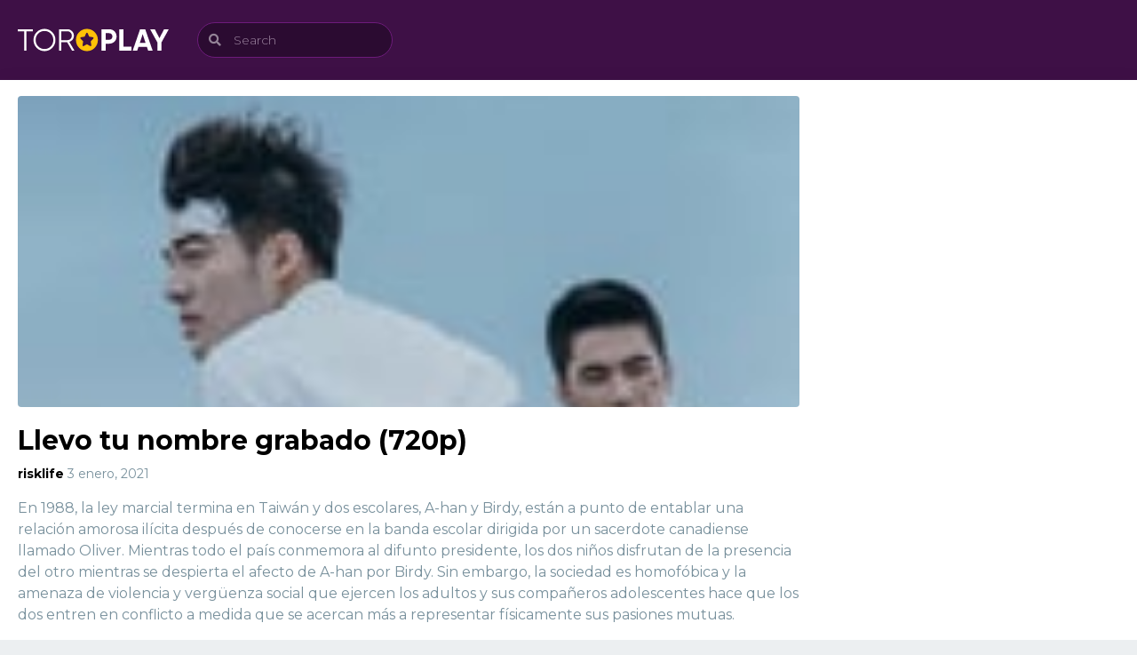

--- FILE ---
content_type: text/html; charset=UTF-8
request_url: https://www.vivatorrents.org/llevo-tu-nombre-grabado/
body_size: 5935
content:

<!doctype html>
<html lang="es">

<head>
    <meta charset="UTF-8">

    <meta name='robots' content='index, follow, max-image-preview:large, max-snippet:-1, max-video-preview:-1' />

	<!-- This site is optimized with the Yoast SEO plugin v21.7 - https://yoast.com/wordpress/plugins/seo/ -->
	<title>Llevo tu nombre grabado (720p) - VivaTorrents</title>
	<link rel="canonical" href="https://www.vivatorrents.org/llevo-tu-nombre-grabado/" />
	<meta property="og:locale" content="es_ES" />
	<meta property="og:type" content="article" />
	<meta property="og:title" content="Llevo tu nombre grabado (720p) - VivaTorrents" />
	<meta property="og:description" content="En 1988, la ley marcial termina en Taiwán y dos escolares, A-han y Birdy, están a punto de entablar una relación amorosa ilícita después de..." />
	<meta property="og:url" content="https://www.vivatorrents.org/llevo-tu-nombre-grabado/" />
	<meta property="og:site_name" content="VivaTorrents" />
	<meta property="article:published_time" content="2021-01-03T01:02:58+00:00" />
	<meta property="og:image" content="https://www.vivatorrents.org/wp-content/uploads/2021/01/Llevo-tu-nombre-grabado-(720p)-(poster61).jpg" />
	<meta property="og:image:width" content="154" />
	<meta property="og:image:height" content="231" />
	<meta property="og:image:type" content="image/jpeg" />
	<meta name="author" content="risklife" />
	<meta name="twitter:card" content="summary_large_image" />
	<meta name="twitter:label1" content="Escrito por" />
	<meta name="twitter:data1" content="risklife" />
	<meta name="twitter:label2" content="Tiempo estimado de lectura" />
	<meta name="twitter:data2" content="1 minuto" />
	<script type="application/ld+json" class="yoast-schema-graph">{"@context":"https://schema.org","@graph":[{"@type":"WebPage","@id":"https://www.vivatorrents.org/llevo-tu-nombre-grabado/","url":"https://www.vivatorrents.org/llevo-tu-nombre-grabado/","name":"Llevo tu nombre grabado (720p) - VivaTorrents","isPartOf":{"@id":"https://www.vivatorrents.org/#website"},"primaryImageOfPage":{"@id":"https://www.vivatorrents.org/llevo-tu-nombre-grabado/#primaryimage"},"image":{"@id":"https://www.vivatorrents.org/llevo-tu-nombre-grabado/#primaryimage"},"thumbnailUrl":"https://www.vivatorrents.org/wp-content/uploads/2021/01/Llevo-tu-nombre-grabado-(720p)-(poster61).jpg","datePublished":"2021-01-03T01:02:58+00:00","dateModified":"2021-01-03T01:02:58+00:00","author":{"@id":"https://www.vivatorrents.org/#/schema/person/dcf88e8a3648954cfb5e2ded974baa9f"},"breadcrumb":{"@id":"https://www.vivatorrents.org/llevo-tu-nombre-grabado/#breadcrumb"},"inLanguage":"es","potentialAction":[{"@type":"ReadAction","target":["https://www.vivatorrents.org/llevo-tu-nombre-grabado/"]}]},{"@type":"ImageObject","inLanguage":"es","@id":"https://www.vivatorrents.org/llevo-tu-nombre-grabado/#primaryimage","url":"https://www.vivatorrents.org/wp-content/uploads/2021/01/Llevo-tu-nombre-grabado-(720p)-(poster61).jpg","contentUrl":"https://www.vivatorrents.org/wp-content/uploads/2021/01/Llevo-tu-nombre-grabado-(720p)-(poster61).jpg","width":154,"height":231},{"@type":"BreadcrumbList","@id":"https://www.vivatorrents.org/llevo-tu-nombre-grabado/#breadcrumb","itemListElement":[{"@type":"ListItem","position":1,"name":"Portada","item":"https://www.vivatorrents.org/"},{"@type":"ListItem","position":2,"name":"Llevo tu nombre grabado (720p)"}]},{"@type":"WebSite","@id":"https://www.vivatorrents.org/#website","url":"https://www.vivatorrents.org/","name":"VivaTorrents","description":"El Mejor Sitio para Descargar Torrents en Español","potentialAction":[{"@type":"SearchAction","target":{"@type":"EntryPoint","urlTemplate":"https://www.vivatorrents.org/?s={search_term_string}"},"query-input":"required name=search_term_string"}],"inLanguage":"es"},{"@type":"Person","@id":"https://www.vivatorrents.org/#/schema/person/dcf88e8a3648954cfb5e2ded974baa9f","name":"risklife","image":{"@type":"ImageObject","inLanguage":"es","@id":"https://www.vivatorrents.org/#/schema/person/image/","url":"https://secure.gravatar.com/avatar/8d89c3087cc6cb98793ab7c0f5658c56?s=96&d=mm&r=g","contentUrl":"https://secure.gravatar.com/avatar/8d89c3087cc6cb98793ab7c0f5658c56?s=96&d=mm&r=g","caption":"risklife"},"url":"https://www.vivatorrents.org/author/risklife/"}]}</script>
	<!-- / Yoast SEO plugin. -->


<link rel='dns-prefetch' href='//www.vivatorrents.org' />

<link rel='stylesheet' id='classic-theme-styles-css' href='https://www.vivatorrents.org/wp-includes/css/classic-themes.min.css?ver=d268fd11d09279d022af0c3ccd0baa98' type='text/css' media='all' />
<style id='global-styles-inline-css' type='text/css'>
body{--wp--preset--color--black: #000000;--wp--preset--color--cyan-bluish-gray: #abb8c3;--wp--preset--color--white: #ffffff;--wp--preset--color--pale-pink: #f78da7;--wp--preset--color--vivid-red: #cf2e2e;--wp--preset--color--luminous-vivid-orange: #ff6900;--wp--preset--color--luminous-vivid-amber: #fcb900;--wp--preset--color--light-green-cyan: #7bdcb5;--wp--preset--color--vivid-green-cyan: #00d084;--wp--preset--color--pale-cyan-blue: #8ed1fc;--wp--preset--color--vivid-cyan-blue: #0693e3;--wp--preset--color--vivid-purple: #9b51e0;--wp--preset--gradient--vivid-cyan-blue-to-vivid-purple: linear-gradient(135deg,rgba(6,147,227,1) 0%,rgb(155,81,224) 100%);--wp--preset--gradient--light-green-cyan-to-vivid-green-cyan: linear-gradient(135deg,rgb(122,220,180) 0%,rgb(0,208,130) 100%);--wp--preset--gradient--luminous-vivid-amber-to-luminous-vivid-orange: linear-gradient(135deg,rgba(252,185,0,1) 0%,rgba(255,105,0,1) 100%);--wp--preset--gradient--luminous-vivid-orange-to-vivid-red: linear-gradient(135deg,rgba(255,105,0,1) 0%,rgb(207,46,46) 100%);--wp--preset--gradient--very-light-gray-to-cyan-bluish-gray: linear-gradient(135deg,rgb(238,238,238) 0%,rgb(169,184,195) 100%);--wp--preset--gradient--cool-to-warm-spectrum: linear-gradient(135deg,rgb(74,234,220) 0%,rgb(151,120,209) 20%,rgb(207,42,186) 40%,rgb(238,44,130) 60%,rgb(251,105,98) 80%,rgb(254,248,76) 100%);--wp--preset--gradient--blush-light-purple: linear-gradient(135deg,rgb(255,206,236) 0%,rgb(152,150,240) 100%);--wp--preset--gradient--blush-bordeaux: linear-gradient(135deg,rgb(254,205,165) 0%,rgb(254,45,45) 50%,rgb(107,0,62) 100%);--wp--preset--gradient--luminous-dusk: linear-gradient(135deg,rgb(255,203,112) 0%,rgb(199,81,192) 50%,rgb(65,88,208) 100%);--wp--preset--gradient--pale-ocean: linear-gradient(135deg,rgb(255,245,203) 0%,rgb(182,227,212) 50%,rgb(51,167,181) 100%);--wp--preset--gradient--electric-grass: linear-gradient(135deg,rgb(202,248,128) 0%,rgb(113,206,126) 100%);--wp--preset--gradient--midnight: linear-gradient(135deg,rgb(2,3,129) 0%,rgb(40,116,252) 100%);--wp--preset--duotone--dark-grayscale: url('#wp-duotone-dark-grayscale');--wp--preset--duotone--grayscale: url('#wp-duotone-grayscale');--wp--preset--duotone--purple-yellow: url('#wp-duotone-purple-yellow');--wp--preset--duotone--blue-red: url('#wp-duotone-blue-red');--wp--preset--duotone--midnight: url('#wp-duotone-midnight');--wp--preset--duotone--magenta-yellow: url('#wp-duotone-magenta-yellow');--wp--preset--duotone--purple-green: url('#wp-duotone-purple-green');--wp--preset--duotone--blue-orange: url('#wp-duotone-blue-orange');--wp--preset--font-size--small: 13px;--wp--preset--font-size--medium: 20px;--wp--preset--font-size--large: 36px;--wp--preset--font-size--x-large: 42px;--wp--preset--spacing--20: 0.44rem;--wp--preset--spacing--30: 0.67rem;--wp--preset--spacing--40: 1rem;--wp--preset--spacing--50: 1.5rem;--wp--preset--spacing--60: 2.25rem;--wp--preset--spacing--70: 3.38rem;--wp--preset--spacing--80: 5.06rem;--wp--preset--shadow--natural: 6px 6px 9px rgba(0, 0, 0, 0.2);--wp--preset--shadow--deep: 12px 12px 50px rgba(0, 0, 0, 0.4);--wp--preset--shadow--sharp: 6px 6px 0px rgba(0, 0, 0, 0.2);--wp--preset--shadow--outlined: 6px 6px 0px -3px rgba(255, 255, 255, 1), 6px 6px rgba(0, 0, 0, 1);--wp--preset--shadow--crisp: 6px 6px 0px rgba(0, 0, 0, 1);}:where(.is-layout-flex){gap: 0.5em;}body .is-layout-flow > .alignleft{float: left;margin-inline-start: 0;margin-inline-end: 2em;}body .is-layout-flow > .alignright{float: right;margin-inline-start: 2em;margin-inline-end: 0;}body .is-layout-flow > .aligncenter{margin-left: auto !important;margin-right: auto !important;}body .is-layout-constrained > .alignleft{float: left;margin-inline-start: 0;margin-inline-end: 2em;}body .is-layout-constrained > .alignright{float: right;margin-inline-start: 2em;margin-inline-end: 0;}body .is-layout-constrained > .aligncenter{margin-left: auto !important;margin-right: auto !important;}body .is-layout-constrained > :where(:not(.alignleft):not(.alignright):not(.alignfull)){max-width: var(--wp--style--global--content-size);margin-left: auto !important;margin-right: auto !important;}body .is-layout-constrained > .alignwide{max-width: var(--wp--style--global--wide-size);}body .is-layout-flex{display: flex;}body .is-layout-flex{flex-wrap: wrap;align-items: center;}body .is-layout-flex > *{margin: 0;}:where(.wp-block-columns.is-layout-flex){gap: 2em;}.has-black-color{color: var(--wp--preset--color--black) !important;}.has-cyan-bluish-gray-color{color: var(--wp--preset--color--cyan-bluish-gray) !important;}.has-white-color{color: var(--wp--preset--color--white) !important;}.has-pale-pink-color{color: var(--wp--preset--color--pale-pink) !important;}.has-vivid-red-color{color: var(--wp--preset--color--vivid-red) !important;}.has-luminous-vivid-orange-color{color: var(--wp--preset--color--luminous-vivid-orange) !important;}.has-luminous-vivid-amber-color{color: var(--wp--preset--color--luminous-vivid-amber) !important;}.has-light-green-cyan-color{color: var(--wp--preset--color--light-green-cyan) !important;}.has-vivid-green-cyan-color{color: var(--wp--preset--color--vivid-green-cyan) !important;}.has-pale-cyan-blue-color{color: var(--wp--preset--color--pale-cyan-blue) !important;}.has-vivid-cyan-blue-color{color: var(--wp--preset--color--vivid-cyan-blue) !important;}.has-vivid-purple-color{color: var(--wp--preset--color--vivid-purple) !important;}.has-black-background-color{background-color: var(--wp--preset--color--black) !important;}.has-cyan-bluish-gray-background-color{background-color: var(--wp--preset--color--cyan-bluish-gray) !important;}.has-white-background-color{background-color: var(--wp--preset--color--white) !important;}.has-pale-pink-background-color{background-color: var(--wp--preset--color--pale-pink) !important;}.has-vivid-red-background-color{background-color: var(--wp--preset--color--vivid-red) !important;}.has-luminous-vivid-orange-background-color{background-color: var(--wp--preset--color--luminous-vivid-orange) !important;}.has-luminous-vivid-amber-background-color{background-color: var(--wp--preset--color--luminous-vivid-amber) !important;}.has-light-green-cyan-background-color{background-color: var(--wp--preset--color--light-green-cyan) !important;}.has-vivid-green-cyan-background-color{background-color: var(--wp--preset--color--vivid-green-cyan) !important;}.has-pale-cyan-blue-background-color{background-color: var(--wp--preset--color--pale-cyan-blue) !important;}.has-vivid-cyan-blue-background-color{background-color: var(--wp--preset--color--vivid-cyan-blue) !important;}.has-vivid-purple-background-color{background-color: var(--wp--preset--color--vivid-purple) !important;}.has-black-border-color{border-color: var(--wp--preset--color--black) !important;}.has-cyan-bluish-gray-border-color{border-color: var(--wp--preset--color--cyan-bluish-gray) !important;}.has-white-border-color{border-color: var(--wp--preset--color--white) !important;}.has-pale-pink-border-color{border-color: var(--wp--preset--color--pale-pink) !important;}.has-vivid-red-border-color{border-color: var(--wp--preset--color--vivid-red) !important;}.has-luminous-vivid-orange-border-color{border-color: var(--wp--preset--color--luminous-vivid-orange) !important;}.has-luminous-vivid-amber-border-color{border-color: var(--wp--preset--color--luminous-vivid-amber) !important;}.has-light-green-cyan-border-color{border-color: var(--wp--preset--color--light-green-cyan) !important;}.has-vivid-green-cyan-border-color{border-color: var(--wp--preset--color--vivid-green-cyan) !important;}.has-pale-cyan-blue-border-color{border-color: var(--wp--preset--color--pale-cyan-blue) !important;}.has-vivid-cyan-blue-border-color{border-color: var(--wp--preset--color--vivid-cyan-blue) !important;}.has-vivid-purple-border-color{border-color: var(--wp--preset--color--vivid-purple) !important;}.has-vivid-cyan-blue-to-vivid-purple-gradient-background{background: var(--wp--preset--gradient--vivid-cyan-blue-to-vivid-purple) !important;}.has-light-green-cyan-to-vivid-green-cyan-gradient-background{background: var(--wp--preset--gradient--light-green-cyan-to-vivid-green-cyan) !important;}.has-luminous-vivid-amber-to-luminous-vivid-orange-gradient-background{background: var(--wp--preset--gradient--luminous-vivid-amber-to-luminous-vivid-orange) !important;}.has-luminous-vivid-orange-to-vivid-red-gradient-background{background: var(--wp--preset--gradient--luminous-vivid-orange-to-vivid-red) !important;}.has-very-light-gray-to-cyan-bluish-gray-gradient-background{background: var(--wp--preset--gradient--very-light-gray-to-cyan-bluish-gray) !important;}.has-cool-to-warm-spectrum-gradient-background{background: var(--wp--preset--gradient--cool-to-warm-spectrum) !important;}.has-blush-light-purple-gradient-background{background: var(--wp--preset--gradient--blush-light-purple) !important;}.has-blush-bordeaux-gradient-background{background: var(--wp--preset--gradient--blush-bordeaux) !important;}.has-luminous-dusk-gradient-background{background: var(--wp--preset--gradient--luminous-dusk) !important;}.has-pale-ocean-gradient-background{background: var(--wp--preset--gradient--pale-ocean) !important;}.has-electric-grass-gradient-background{background: var(--wp--preset--gradient--electric-grass) !important;}.has-midnight-gradient-background{background: var(--wp--preset--gradient--midnight) !important;}.has-small-font-size{font-size: var(--wp--preset--font-size--small) !important;}.has-medium-font-size{font-size: var(--wp--preset--font-size--medium) !important;}.has-large-font-size{font-size: var(--wp--preset--font-size--large) !important;}.has-x-large-font-size{font-size: var(--wp--preset--font-size--x-large) !important;}
.wp-block-navigation a:where(:not(.wp-element-button)){color: inherit;}
:where(.wp-block-columns.is-layout-flex){gap: 2em;}
.wp-block-pullquote{font-size: 1.5em;line-height: 1.6;}
</style>
<link rel='stylesheet' id='tp-pub.css-css' href='https://www.vivatorrents.org/wp-content/themes/toroplay/resources/assets/css/tp-pub.css?ver=1636316534' type='text/css' media='all' />
<link rel='stylesheet' id='font-awesome.css-css' href='https://www.vivatorrents.org/wp-content/themes/toroplay/resources/assets/css/font-awesome.css?ver=1608988196' type='text/css' media='all' />
<link rel='stylesheet' id='child-style-css' href='https://www.vivatorrents.org/wp-content/themes/toroplay-child/style.css?ver=1.0.0' type='text/css' media='all' />
<link rel="https://api.w.org/" href="https://www.vivatorrents.org/wp-json/" /><link rel="alternate" type="application/json" href="https://www.vivatorrents.org/wp-json/wp/v2/posts/84642" /><link rel="alternate" type="application/json+oembed" href="https://www.vivatorrents.org/wp-json/oembed/1.0/embed?url=https%3A%2F%2Fwww.vivatorrents.org%2Fllevo-tu-nombre-grabado%2F" />
<link rel="alternate" type="text/xml+oembed" href="https://www.vivatorrents.org/wp-json/oembed/1.0/embed?url=https%3A%2F%2Fwww.vivatorrents.org%2Fllevo-tu-nombre-grabado%2F&#038;format=xml" />
<style id="tp_style_css" type="text/css"> :root{
                --body: #eceff1;
                --cont: #ffffff;
                --link: #000000;
                --clrd: #78909c;
                --clra: #9c27b0;
                --clrb: #ffc107;
                --clrc: #ff5722;
                --title: #000000;
            } </style> 
    <meta name="viewport" content="width=device-width,minimum-scale=1,initial-scale=1">
    <link rel="profile" href="https://gmpg.org/xfn/11">

    <link rel="preconnect" href="https://fonts.gstatic.com">
    <link rel="stylesheet preload prefetch" href="https://fonts.googleapis.com/css2?family=Montserrat:wght@300;400;700&display=swap" type="text/css" as="style">
</head>

<body data-rsssl=1 class="post-template-default single single-post postid-84642 single-format-standard NoBoxed" x-data="{ menu: false, uDpd: false }" @keydown.escape="menu = false">

    <div class="Tp-Wp" id="Tp-Wp" :class="{ 'show': menu }">

        <header class="Header MnBrCn BgA">
            <div class="MnBr EcBgA">
                <div class="Container">
                    <figure class="Logo"> <a href="https://www.vivatorrents.org"> <img width="170" height="25" src="https://www.vivatorrents.org/wp-content/themes/toroplay/resources/assets/img/toroplay-logo.png" alt="toroplay"> </a> </figure>
                    <button aria-label="menu" type="button" @click="menu = !menu" class="Button MenuBtn AAShwHdd-lnk CXHd" @click="menu = !menu">
                        <i></i><i></i><i></i>
                    </button>

                    <span class="MenuBtnClose AAShwHdd-lnk CXHd" @click="menu = !menu"></span>
                    <div class="Rght BgA">
                        <div class="Search">
                            <form action="https://www.vivatorrents.org" autocomplete="off">
    <label class="Form-Icon">
        <input aria-label="Search" type="text" id="s" name="s" placeholder="Search">
        <i class="fa-search"></i>
    </label>

    <div class="Result anmt">
        <ul class="MovieList"></ul>
    </div>
</form>                        </div>

                                            </div>

                </div>
            </div>
        </header><div class="Body Container">
    <div class="Content">
        <div class="Container">
            <div class="TpRwCont TpRCol">
                <main>
                    <section class="Page">
                        <article class="news">
                            <div class="pctr"> <figure> <img width="154" height="231" src="https://www.vivatorrents.org/wp-content/uploads/2021/01/Llevo-tu-nombre-grabado-(720p)-(poster61).jpg" class="attachment-original size-original wp-post-image" alt="" decoding="async" loading="lazy" /> </figure> </div>                            <header class="Top">
                                <h1 class="ttl">Llevo tu nombre grabado (720p)</h1>
                                <p class="meta">
                                    <span class="usr-nm"><span>risklife</span> 3 enero, 2021</span>
                                </p>
                            </header>

                            <div class="Description">
                                <p>En 1988, la ley marcial termina en Taiwán y dos escolares, A-han y Birdy, están a punto de entablar una relación amorosa ilícita después de conocerse en la banda escolar dirigida por un sacerdote canadiense llamado Oliver. Mientras todo el país conmemora al difunto presidente, los dos niños disfrutan de la presencia del otro mientras se despierta el afecto de A-han por Birdy. Sin embargo, la sociedad es homofóbica y la amenaza de violencia y vergüenza social que ejercen los adultos y sus compañeros adolescentes hace que los dos entren en conflicto a medida que se acercan más a representar físicamente sus pasiones mutuas. </p>
                            </div>

                            <div class="share-bx">
                                <div class="share-ttl">SHARE ARTICLE</div>
                                <ul class="ListPOpt">
                                    
                                    <li>
                                        <a href="#!" rel="nofollow noopener" rel="nofollow noopener" class="Fcb fa-facebook-f fab" onclick="window.open('https://www.facebook.com/sharer.php?u=https://www.vivatorrents.org/llevo-tu-nombre-grabado/', 'Facebook', 'toolbar=0, status=0, width=650, height=450');"></a>
                                    </li>
                                    <li>
                                        <a href="#!" rel="nofollow noopener" class="Twt fa-twitter fab" onclick="window.open('https://twitter.com/intent/tweet?original_referer=https://www.vivatorrents.org/llevo-tu-nombre-grabado/&amp;text=Llevo tu nombre grabado (720p)&amp;tw_p=tweetbutton&amp;url=https://www.vivatorrents.org/llevo-tu-nombre-grabado/', 'Twitter', 'toolbar=0, status=0, width=650, height=450');"></a>
                                    </li>
                                    <li>
                                        <a href="#!" rel="nofollow noopener" class="Twt fa-reddit fab" onclick="window.open('https://www.reddit.com/submit?url=https://www.vivatorrents.org/llevo-tu-nombre-grabado/&title=Llevo tu nombre grabado (720p)', 'Reddit', 'toolbar=0, status=0, width=650, height=450');"></a>
                                    </li>
                                </ul>
                            </div>
                        </article>
                    </section>

                    <div class="Wdgt">
    <div class="Title">
        Comments <span>0</span>    </div>

    	<div id="respond" class="comment-respond">
		 <small><a rel="nofollow" id="cancel-comment-reply-link" href="/llevo-tu-nombre-grabado/#respond" style="display:none;">Cancelar la respuesta</a></small><form action="https://www.vivatorrents.org/wp-comments-post.php" method="post" id="commentform" class="comment-form"><p class="comment-form-comment"><label for="comment">Comentario <span class="required">*</span></label> <textarea id="comment" name="comment" cols="45" rows="8" maxlength="65525" required="required"></textarea></p><p class="comment-form-author"><label for="author">Nombre <span class="required">*</span></label> <input id="author" name="author" type="text" value="" size="30" maxlength="245" autocomplete="name" required="required" /></p>
<p class="comment-form-email"><label for="email">Correo electrónico <span class="required">*</span></label> <input id="email" name="email" type="text" value="" size="30" maxlength="100" autocomplete="email" required="required" /></p>
<p class="comment-form-url"><label for="url">Web</label> <input id="url" name="url" type="text" value="" size="30" maxlength="200" autocomplete="url" /></p>
<p class="form-submit"><input name="submit" type="submit" id="submit" class="submit" value="Publicar el comentario" /> <input type='hidden' name='comment_post_ID' value='84642' id='comment_post_ID' />
<input type='hidden' name='comment_parent' id='comment_parent' value='0' />
</p></form>	</div><!-- #respond -->
	

</div>
                </main>

                <aside></aside>            </div>
        </div>
    </div>
</div><footer class="Footer">
    <div class="Top Container">
        <div class="MnBrCn BgA">
            <div class="MnBr EcBgA">
                <div class="Container">
                    <figure class="Logo"> <a href="https://www.vivatorrents.org"> <img width="170" height="25" src="https://www.vivatorrents.org/wp-content/themes/toroplay/resources/assets/img/toroplay-logo.png" alt="toroplay"> </a> </figure>
                    <div class="Rght">
                                                <ul class="ListSocial">
                                                        <li>
                                <a aria-label="Up" href="#Tp-Wp" class="Up fa-arrow-up far"></a>
                            </li>
                        </ul>
                    </div>
                </div>
            </div>
        </div>
    </div>
    <div class="Bot Container">
            </div>
</footer>

</div>

<script type='text/javascript' src='https://www.vivatorrents.org/wp-includes/js/comment-reply.min.js?ver=d268fd11d09279d022af0c3ccd0baa98' id='comment-reply-js'></script>
<script type='text/javascript' src='https://www.vivatorrents.org/wp-content/themes/toroplay/resources/assets/js/1c.js?ver=1609186998' id='1c.js-js'></script>
<script type='text/javascript' src='https://www.vivatorrents.org/wp-content/themes/toroplay/resources/assets/js/1s.js?ver=1609186998' id='1s.js-js'></script>
<script type='text/javascript' id='tp-pub.js-js-extra'>
/* <![CDATA[ */
var toroplay = {"url":"https:\/\/www.vivatorrents.org\/wp-admin\/admin-ajax.php","nonce":"c2547fefd4","version":"1.1.10"};
/* ]]> */
</script>
<script type='text/javascript' src='https://www.vivatorrents.org/wp-content/themes/toroplay/resources/assets/js/tp-pub.js?ver=1613772212' id='tp-pub.js-js'></script>

<script defer src="https://static.cloudflareinsights.com/beacon.min.js/vcd15cbe7772f49c399c6a5babf22c1241717689176015" integrity="sha512-ZpsOmlRQV6y907TI0dKBHq9Md29nnaEIPlkf84rnaERnq6zvWvPUqr2ft8M1aS28oN72PdrCzSjY4U6VaAw1EQ==" data-cf-beacon='{"version":"2024.11.0","token":"75be76e52e734e7c8af9d3343db5a11d","r":1,"server_timing":{"name":{"cfCacheStatus":true,"cfEdge":true,"cfExtPri":true,"cfL4":true,"cfOrigin":true,"cfSpeedBrain":true},"location_startswith":null}}' crossorigin="anonymous"></script>
</body>

</html>

<!-- Page supported by LiteSpeed Cache 7.3.0.1 on 2025-11-13 18:06:48 -->

--- FILE ---
content_type: text/css
request_url: https://www.vivatorrents.org/wp-content/themes/toroplay-child/style.css?ver=1.0.0
body_size: -94
content:
/*

    Theme Name: ToroPlay
    Theme URI: https://torothemes.com/themes/toroplay
    Author: torothemes
    Author URI: https://torothemes.com/
    Description: Theme for movies
    Template:  toroplay
    Tags: design, content, toroplay child theme
    Version: 1.0.0
    Requires at least: 5.0
    Tested up to: 7.0
    Requires PHP: 7.0
    License: GNU General Public License v2 or later
    License URI: http://www.gnu.org/licenses/gpl-2.0.html
    Text Domain: toroplay

    This theme, like WordPress, is licensed under the GPL.
    Use it to make something cool, have fun, and share what you've learned with others.

*/
